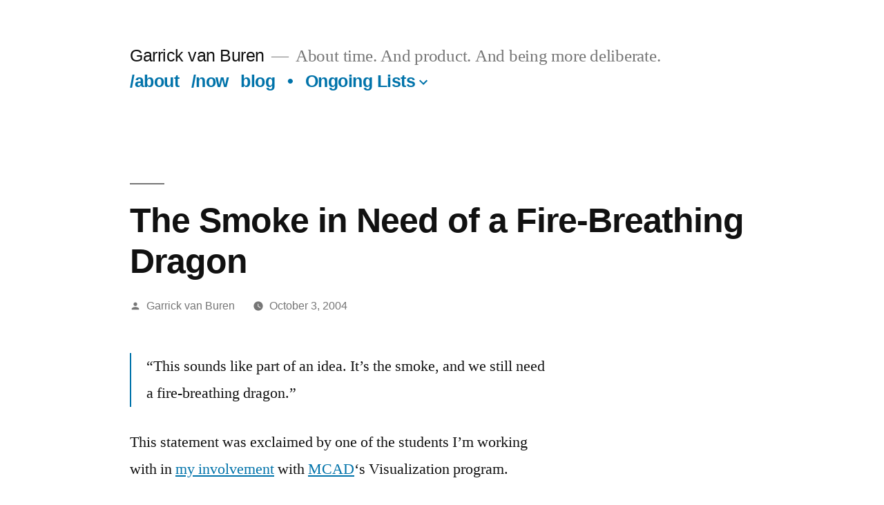

--- FILE ---
content_type: application/javascript; charset=UTF-8
request_url: https://garrickvanburen.com/cdn-cgi/challenge-platform/scripts/jsd/main.js
body_size: 10103
content:
window._cf_chl_opt={AKGCx8:'b'};~function(S6,Zr,Zc,ZB,ZA,Zh,Zk,Za,ZF,S1){S6=W,function(v,C,Sg,S5,Z,S){for(Sg={v:565,C:477,Z:574,S:493,H:491,m:663,T:710,Y:483,M:649,j:495,l:517,s:566},S5=W,Z=v();!![];)try{if(S=parseInt(S5(Sg.v))/1*(-parseInt(S5(Sg.C))/2)+parseInt(S5(Sg.Z))/3*(-parseInt(S5(Sg.S))/4)+parseInt(S5(Sg.H))/5*(parseInt(S5(Sg.m))/6)+-parseInt(S5(Sg.T))/7*(parseInt(S5(Sg.Y))/8)+-parseInt(S5(Sg.M))/9+parseInt(S5(Sg.j))/10+-parseInt(S5(Sg.l))/11*(-parseInt(S5(Sg.s))/12),C===S)break;else Z.push(Z.shift())}catch(H){Z.push(Z.shift())}}(P,337683),Zr=this||self,Zc=Zr[S6(631)],ZB=function(Ha,Hk,HX,Hx,Hh,HA,S7,Z,S,H,m){return Ha={v:522,C:609,Z:662,S:684,H:444,m:497,T:521},Hk={v:508,C:518,Z:444,S:700,H:704,m:539,T:618,Y:621,M:499,j:714,l:460,s:474,U:689,O:534,N:689,d:704,V:489,D:646,n:524,R:467,i:704,E:659},HX={v:655,C:697,Z:697,S:657},Hx={v:621,C:657,Z:659,S:628,H:591,m:569,T:628,Y:591,M:569,j:655,l:624,s:605,U:628,O:569,N:647,d:625,V:699,D:692,n:714,R:699,i:607,E:714,b:460,G:714,L:704,c:509,B:672,A:712,h:508,x:628,e:591,X:569,k:462,a:510,y:560,F:660,K:639,g:508,o:667,J:689,f:632,z:626,I:714,Q:539,P0:713,P1:556,P2:481,P3:474,P4:461,P5:714,P6:480,P7:520,P8:700,P9:704,PP:626,PW:714,Pv:556,PC:464,PZ:432,PS:454,PH:692,Pm:467},Hh={v:599,C:687,Z:640,S:625},HA={v:576,C:576,Z:468,S:554,H:628,m:591,T:569,Y:625,M:471,j:714,l:625,s:702,U:471,O:714,N:582,d:568,V:488,D:471,n:714,R:516,i:629,E:714,b:670,G:704,L:568,c:600,B:551,A:714,h:704,x:619,e:659},S7=S6,Z={'jcoeb':function(T,Y){return T==Y},'SsPoK':function(T,Y){return T>Y},'zmPvt':function(T,Y){return T&Y},'aWeqa':function(T,Y){return T!==Y},'RJSqG':S7(Ha.v),'fZIoM':function(T,Y){return T<Y},'TZyxP':function(T,Y){return Y===T},'vQtxV':S7(Ha.C),'EhqAL':function(T,Y){return T>Y},'Gmkli':function(T,Y){return T-Y},'UhuUN':function(T,Y){return T(Y)},'RfhcQ':function(T,Y){return T&Y},'SKQmU':function(T,Y){return T<Y},'NoAtp':function(T,Y){return T&Y},'UyhOD':function(T,Y){return T-Y},'kEhlU':S7(Ha.Z),'DlRXd':S7(Ha.S),'NyKph':function(T,Y){return T<Y},'lmmUj':function(T,Y){return Y==T},'cxPUX':function(T,Y){return T-Y},'ZqDlj':function(T,Y){return T(Y)},'dekUW':function(T,Y){return T-Y},'ZOAbz':function(T,Y){return T|Y},'cPlwL':function(T,Y){return T<<Y},'OVFok':function(T,Y){return Y==T},'hMZvC':function(T,Y){return T-Y},'xUpeS':function(T,Y){return T(Y)},'qWcHl':function(T,Y){return T&Y},'tDvSt':function(T,Y){return T(Y)},'cnGFb':function(T,Y){return T<<Y},'bTERg':function(T,Y){return Y&T},'sAZjU':function(T,Y){return T==Y},'oqmJg':S7(Ha.H),'tApAR':function(T,Y){return Y*T},'EMckS':function(T,Y){return T(Y)},'vOhWT':function(T,Y){return Y==T},'dtsEv':function(T,Y){return T&Y},'xkhxp':function(T,Y){return Y==T},'qOFqS':function(T,Y){return T(Y)}},S=String[S7(Ha.m)],H={'h':function(T,Hw,Hn,Hd,HN,SW,Y){return Hw={v:652},Hn={v:469},Hd={v:680},HN={v:699},SW=S7,Y={'rCdXf':function(M,j,S8){return S8=W,Z[S8(HN.v)](M,j)},'KdNwM':function(M,j,S9){return S9=W,Z[S9(Hd.v)](M,j)},'ltrmj':function(M,j){return M(j)},'zvfMx':function(M,j){return M<j},'oKGNs':function(M,j){return j|M},'gizPy':function(M,j){return M<<j},'nhXYc':function(M,j,SP){return SP=W,Z[SP(Hn.v)](M,j)},'LmWPF':SW(Hh.v)},SW(Hh.C)!==SW(Hh.Z)?null==T?'':H.g(T,6,function(M,HL,HG,Hb,HE,Hi,HR,Sq,j,s,U,O){if(HL={v:528},HG={v:490},Hb={v:447},HE={v:549},Hi={v:515},HR={v:504},Sq=SW,j={'cbpey':function(l,s,Sv){return Sv=W,Y[Sv(HR.v)](l,s)},'AbETk':function(l,s,SC){return SC=W,Y[SC(Hi.v)](l,s)},'DKqqc':function(l,s,SZ){return SZ=W,Y[SZ(HE.v)](l,s)},'ioLod':function(l,s,SS){return SS=W,Y[SS(Hb.v)](l,s)},'WGpYK':function(l,s,SH){return SH=W,Y[SH(HG.v)](l,s)},'MfOYE':function(l,s,Sm){return Sm=W,Y[Sm(Hw.v)](l,s)},'eruoD':function(l,s,Su){return Su=W,Y[Su(HL.v)](l,s)},'AeRso':function(l,s){return l(s)},'qMDQL':function(l,s){return l<<s},'kHafC':function(l,s){return s&l}},Sq(HA.v)!==Sq(HA.C)){for(s=Sq(HA.Z)[Sq(HA.S)]('|'),U=0;!![];){switch(s[U++]){case'0':if(Pa[Sq(HA.H)][Sq(HA.m)][Sq(HA.T)](Py,PF)){if(256>vM[Sq(HA.Y)](0)){for(Cl=0;Cs<CU;CN<<=1,j[Sq(HA.M)](Cd,CV-1)?(CD=0,Cp[Sq(HA.j)](Ct(Cn)),CR=0):Ci++,CO++);for(O=CE[Sq(HA.l)](0),Cb=0;j[Sq(HA.s)](8,CG);CL=Cr<<1|O&1.66,j[Sq(HA.U)](Cc,CB-1)?(CA=0,Ch[Sq(HA.O)](j[Sq(HA.N)](Cx,Ce)),CX=0):Ck++,O>>=1,Cw++);}else{for(O=1,Ca=0;j[Sq(HA.d)](Cy,CF);Cg=j[Sq(HA.V)](Co<<1.18,O),j[Sq(HA.D)](CJ,Cf-1)?(Cz=0,CI[Sq(HA.n)](CQ(Z0)),Z1=0):Z2++,O=0,CK++);for(O=Z3[Sq(HA.Y)](0),Z4=0;16>Z5;Z7=j[Sq(HA.R)](Z8,1)|j[Sq(HA.i)](O,1),Z9==ZP-1?(ZW=0,Zv[Sq(HA.E)](j[Sq(HA.b)](ZC,ZZ)),ZS=0):ZH++,O>>=1,Z6++);}CH--,j[Sq(HA.U)](0,Cm)&&(Cu=Cq[Sq(HA.G)](2,CT),CY++),delete CM[Cj]}else for(O=Wo[WJ],Wf=0;j[Sq(HA.L)](Wz,WI);v0=j[Sq(HA.c)](v1,1)|j[Sq(HA.B)](O,1),v2==v3-1?(v4=0,v5[Sq(HA.A)](v6(v7)),v8=0):v9++,O>>=1,WQ++);continue;case'1':vH[vm]=vu++;continue;case'2':vq=vT(vY);continue;case'3':0==vW&&(vv=vC[Sq(HA.h)](2,vZ),vS++);continue;case'4':vP--;continue}break}}else return Y[Sq(HA.x)][Sq(HA.e)](M)}):Z[SW(Hh.S)](S)},'g':function(T,Y,M,ST,j,s,U,O,N,V,D,R,i,E,G,y,F,L,B,A){if(ST=S7,null==T)return'';for(s={},U={},O='',N=2,V=3,D=2,R=[],i=0,E=0,G=0;Z[ST(Hx.v)](G,T[ST(Hx.C)]);G+=1)if(L=T[ST(Hx.Z)](G),Object[ST(Hx.S)][ST(Hx.H)][ST(Hx.m)](s,L)||(s[L]=V++,U[L]=!0),B=O+L,Object[ST(Hx.T)][ST(Hx.Y)][ST(Hx.M)](s,B))O=B;else if(Z[ST(Hx.j)](ST(Hx.l),Z[ST(Hx.s)]))m();else{if(Object[ST(Hx.U)][ST(Hx.Y)][ST(Hx.O)](U,O)){if(Z[ST(Hx.N)](256,O[ST(Hx.d)](0))){for(j=0;j<D;i<<=1,Z[ST(Hx.V)](E,Z[ST(Hx.D)](Y,1))?(E=0,R[ST(Hx.n)](M(i)),i=0):E++,j++);for(A=O[ST(Hx.d)](0),j=0;8>j;i=A&1.5|i<<1,Z[ST(Hx.R)](E,Y-1)?(E=0,R[ST(Hx.n)](Z[ST(Hx.i)](M,i)),i=0):E++,A>>=1,j++);}else{for(A=1,j=0;j<D;i=A|i<<1,E==Z[ST(Hx.D)](Y,1)?(E=0,R[ST(Hx.E)](M(i)),i=0):E++,A=0,j++);for(A=O[ST(Hx.d)](0),j=0;16>j;i=i<<1|Z[ST(Hx.b)](A,1),Y-1==E?(E=0,R[ST(Hx.G)](M(i)),i=0):E++,A>>=1,j++);}N--,N==0&&(N=Math[ST(Hx.L)](2,D),D++),delete U[O]}else for(A=s[O],j=0;Z[ST(Hx.c)](j,D);i=i<<1|Z[ST(Hx.B)](A,1),E==Z[ST(Hx.A)](Y,1)?(E=0,R[ST(Hx.n)](Z[ST(Hx.i)](M,i)),i=0):E++,A>>=1,j++);O=(N--,0==N&&(N=Math[ST(Hx.L)](2,D),D++),s[B]=V++,String(L))}if(Z[ST(Hx.h)]('',O)){if(Object[ST(Hx.x)][ST(Hx.e)][ST(Hx.X)](U,O)){if(ST(Hx.k)!==ST(Hx.a)){if(256>O[ST(Hx.d)](0)){if(Z[ST(Hx.y)]===Z[ST(Hx.F)])return y=m[ST(Hx.K)],!y?null:(F=y.i,Z[ST(Hx.g)](typeof F,Z[ST(Hx.o)])||F<30)?null:F;else{for(j=0;Z[ST(Hx.J)](j,D);i<<=1,Z[ST(Hx.f)](E,Z[ST(Hx.z)](Y,1))?(E=0,R[ST(Hx.I)](Z[ST(Hx.Q)](M,i)),i=0):E++,j++);for(A=O[ST(Hx.d)](0),j=0;8>j;i=i<<1.7|A&1,Z[ST(Hx.V)](E,Z[ST(Hx.P0)](Y,1))?(E=0,R[ST(Hx.n)](M(i)),i=0):E++,A>>=1,j++);}}else{for(A=1,j=0;j<D;i=Z[ST(Hx.P1)](Z[ST(Hx.P2)](i,1),A),Z[ST(Hx.P3)](E,Z[ST(Hx.P4)](Y,1))?(E=0,R[ST(Hx.P5)](Z[ST(Hx.P6)](M,i)),i=0):E++,A=0,j++);for(A=O[ST(Hx.d)](0),j=0;16>j;i=i<<1.34|Z[ST(Hx.P7)](A,1),Y-1==E?(E=0,R[ST(Hx.G)](Z[ST(Hx.P8)](M,i)),i=0):E++,A>>=1,j++);}N--,N==0&&(N=Math[ST(Hx.P9)](2,D),D++),delete U[O]}else return![]}else for(A=s[O],j=0;j<D;i=1&A|i<<1.75,E==Z[ST(Hx.PP)](Y,1)?(E=0,R[ST(Hx.PW)](M(i)),i=0):E++,A>>=1,j++);N--,Z[ST(Hx.f)](0,N)&&D++}for(A=2,j=0;j<D;i=Z[ST(Hx.Pv)](Z[ST(Hx.PC)](i,1),Z[ST(Hx.PZ)](A,1)),Z[ST(Hx.PS)](E,Z[ST(Hx.PH)](Y,1))?(E=0,R[ST(Hx.PW)](M(i)),i=0):E++,A>>=1,j++);for(;;)if(i<<=1,E==Y-1){R[ST(Hx.P5)](M(i));break}else E++;return R[ST(Hx.Pm)]('')},'j':function(T,He,SY){return He={v:625},SY=S7,Z[SY(HX.v)](SY(HX.C),SY(HX.Z))?null==T?'':T==''?null:H.i(T[SY(HX.S)],32768,function(Y,SM){return SM=SY,T[SM(He.v)](Y)}):void 0},'i':function(T,Y,M,Sj,j,s,U,O,N,V,D,R,i,E,G,L,A,B){if(Sj=S7,Z[Sj(Hk.v)](Z[Sj(Hk.C)],Sj(Hk.Z)))return null;else{for(j=[],s=4,U=4,O=3,N=[],R=Z[Sj(Hk.S)](M,0),i=Y,E=1,V=0;3>V;j[V]=V,V+=1);for(G=0,L=Math[Sj(Hk.H)](2,2),D=1;D!=L;B=i&R,i>>=1,i==0&&(i=Y,R=Z[Sj(Hk.m)](M,E++)),G|=D*(0<B?1:0),D<<=1);switch(G){case 0:for(G=0,L=Math[Sj(Hk.H)](2,8),D=1;D!=L;B=R&i,i>>=1,i==0&&(i=Y,R=M(E++)),G|=D*(0<B?1:0),D<<=1);A=S(G);break;case 1:for(G=0,L=Math[Sj(Hk.H)](2,16),D=1;D!=L;B=R&i,i>>=1,i==0&&(i=Y,R=M(E++)),G|=Z[Sj(Hk.T)](Z[Sj(Hk.Y)](0,B)?1:0,D),D<<=1);A=Z[Sj(Hk.M)](S,G);break;case 2:return''}for(V=j[3]=A,N[Sj(Hk.j)](A);;){if(E>T)return'';for(G=0,L=Math[Sj(Hk.H)](2,O),D=1;D!=L;B=Z[Sj(Hk.l)](R,i),i>>=1,Z[Sj(Hk.s)](0,i)&&(i=Y,R=M(E++)),G|=(Z[Sj(Hk.U)](0,B)?1:0)*D,D<<=1);switch(A=G){case 0:for(G=0,L=Math[Sj(Hk.H)](2,8),D=1;L!=D;B=i&R,i>>=1,Z[Sj(Hk.O)](0,i)&&(i=Y,R=M(E++)),G|=Z[Sj(Hk.T)](Z[Sj(Hk.N)](0,B)?1:0,D),D<<=1);j[U++]=Z[Sj(Hk.m)](S,G),A=U-1,s--;break;case 1:for(G=0,L=Math[Sj(Hk.d)](2,16),D=1;D!=L;B=Z[Sj(Hk.V)](R,i),i>>=1,Z[Sj(Hk.D)](0,i)&&(i=Y,R=M(E++)),G|=(Z[Sj(Hk.N)](0,B)?1:0)*D,D<<=1);j[U++]=Z[Sj(Hk.n)](S,G),A=U-1,s--;break;case 2:return N[Sj(Hk.R)]('')}if(s==0&&(s=Math[Sj(Hk.i)](2,O),O++),j[A])A=j[A];else if(A===U)A=V+V[Sj(Hk.E)](0);else return null;N[Sj(Hk.j)](A),j[U++]=V+A[Sj(Hk.E)](0),s--,V=A,0==s&&(s=Math[Sj(Hk.d)](2,O),O++)}}}},m={},m[S7(Ha.T)]=H.h,m}(),ZA={},ZA[S6(682)]='o',ZA[S6(532)]='s',ZA[S6(465)]='u',ZA[S6(705)]='z',ZA[S6(522)]='n',ZA[S6(643)]='I',ZA[S6(435)]='b',Zh=ZA,Zr[S6(615)]=function(C,Z,S,H,m6,m5,m4,SO,T,M,j,s,U,O,N){if(m6={v:677,C:473,Z:557,S:666,H:527,m:611,T:666,Y:463,M:613,j:610,l:610,s:633,U:479,O:657,N:437,d:597,V:645,D:685,n:708},m5={v:564,C:657,Z:473,S:695},m4={v:628,C:591,Z:569,S:714},SO=S6,T={'gfVqQ':function(V,D){return V===D},'WTPHL':function(V,D){return D===V},'LJCGL':function(V,D){return V(D)},'dXVSR':SO(m6.v),'zADsX':function(V,D){return V+D},'YPfMS':function(V,D,R){return V(D,R)}},T[SO(m6.C)](null,Z)||T[SO(m6.Z)](void 0,Z))return H;for(M=ZX(Z),C[SO(m6.S)][SO(m6.H)]&&(M=M[SO(m6.m)](C[SO(m6.T)][SO(m6.H)](Z))),M=C[SO(m6.Y)][SO(m6.M)]&&C[SO(m6.j)]?C[SO(m6.Y)][SO(m6.M)](new C[(SO(m6.l))](M)):function(V,Sd,D){for(Sd=SO,V[Sd(m5.v)](),D=0;D<V[Sd(m5.C)];T[Sd(m5.Z)](V[D],V[D+1])?V[Sd(m5.S)](D+1,1):D+=1);return V}(M),j='nAsAaAb'.split('A'),j=j[SO(m6.s)][SO(m6.U)](j),s=0;s<M[SO(m6.O)];U=M[s],O=Ze(C,Z,U),T[SO(m6.N)](j,O)?(N=O==='s'&&!C[SO(m6.d)](Z[U]),T[SO(m6.V)]===T[SO(m6.D)](S,U)?T[SO(m6.n)](Y,S+U,O):N||Y(S+U,Z[U])):Y(S+U,O),s++);return H;function Y(V,D,SN){SN=SO,Object[SN(m4.v)][SN(m4.C)][SN(m4.Z)](H,D)||(H[D]=[]),H[D][SN(m4.S)](V)}},Zk=S6(536)[S6(554)](';'),Za=Zk[S6(633)][S6(479)](Zk),Zr[S6(622)]=function(C,Z,mW,mP,SV,S,H,m,T,Y,M){for(mW={v:501,C:669,Z:696,S:506,H:657,m:620,T:714,Y:651},mP={v:501},SV=S6,S={},S[SV(mW.v)]=function(j,l){return j+l},S[SV(mW.C)]=function(j,l){return j===l},S[SV(mW.Z)]=function(j,l){return j===l},H=S,m=Object[SV(mW.S)](Z),T=0;T<m[SV(mW.H)];T++)if(Y=m[T],H[SV(mW.C)]('f',Y)&&(Y='N'),C[Y]){for(M=0;M<Z[m[T]][SV(mW.H)];H[SV(mW.Z)](-1,C[Y][SV(mW.m)](Z[m[T]][M]))&&(Za(Z[m[T]][M])||C[Y][SV(mW.T)]('o.'+Z[m[T]][M])),M++);}else C[Y]=Z[m[T]][SV(mW.Y)](function(j,SD){return SD=SV,H[SD(mP.v)]('o.',j)})},ZF=null,S1=S0(),S3();function Zz(mn,Sw,v,C){return mn={v:639,C:567,Z:543},Sw=S6,v={'OnTZK':function(Z,S){return Z(S)}},C=Zr[Sw(mn.v)],Math[Sw(mn.C)](+v[Sw(mn.Z)](atob,C.t))}function Zx(C,Z,HF,Sl,S,H){return HF={v:577,C:487,Z:475,S:577,H:585,m:628,T:583,Y:569,M:620},Sl=S6,S={},S[Sl(HF.v)]=function(m,T){return m instanceof T},S[Sl(HF.C)]=Sl(HF.Z),H=S,H[Sl(HF.S)](Z,C[Sl(HF.H)])&&0<C[Sl(HF.H)][Sl(HF.m)][Sl(HF.T)][Sl(HF.Y)](Z)[Sl(HF.M)](H[Sl(HF.C)])}function Zo(mN,SE,C,Z){return mN={v:546,C:546},SE=S6,C={},C[SE(mN.v)]=function(S,H){return H!==S},Z=C,Z[SE(mN.C)](Zg(),null)}function Zf(v,mp,SG){return mp={v:596},SG=S6,Math[SG(mp.v)]()<v}function Ze(Z,S,H,HJ,Ss,m,T,Y,M,j,l){for(HJ={v:472,C:545,Z:552,S:548,H:638,m:476,T:682,Y:584,M:554,j:463,l:548,s:584,U:638,O:589,N:589,d:463,V:496,D:552},Ss=S6,m={},m[Ss(HJ.v)]=Ss(HJ.C),m[Ss(HJ.Z)]=function(s,U){return U===s},m[Ss(HJ.S)]=Ss(HJ.H),m[Ss(HJ.m)]=Ss(HJ.T),m[Ss(HJ.Y)]=function(s,U){return U==s},T=m,Y=T[Ss(HJ.v)][Ss(HJ.M)]('|'),M=0;!![];){switch(Y[M++]){case'0':if(null==j)return T[Ss(HJ.Z)](void 0,j)?'u':'x';continue;case'1':try{j=S[H]}catch(s){return'i'}continue;case'2':continue;case'3':if(j===Z[Ss(HJ.j)])return'D';continue;case'4':l=typeof j;continue;case'5':return T[Ss(HJ.l)]==l?Zx(Z,j)?'N':'f':Zh[l]||'?';case'6':if(T[Ss(HJ.m)]==typeof j)try{if(T[Ss(HJ.s)](Ss(HJ.U),typeof j[Ss(HJ.O)]))return j[Ss(HJ.N)](function(){}),'p'}catch(U){}continue;case'7':if(Z[Ss(HJ.d)][Ss(HJ.V)](j))return'a';continue;case'8':if(j===!0)return'T';continue;case'9':if(T[Ss(HJ.D)](!1,j))return'F';continue}break}}function ZX(C,HI,SU,Z,S,H){for(HI={v:706,C:706,Z:611,S:506,H:668},SU=S6,Z={},Z[SU(HI.v)]=function(m,T){return m!==T},S=Z,H=[];S[SU(HI.C)](null,C);H=H[SU(HI.Z)](Object[SU(HI.S)](C)),C=Object[SU(HI.H)](C));return H}function ZK(v,ms,ml,mY,St,C,Z){ms={v:446,C:531,Z:440,S:486,H:466},ml={v:533,C:638,Z:446,S:671,H:458,m:683,T:714,Y:635,M:625,j:441},mY={v:578},St=S6,C={'WEOrm':function(S,H){return S<<H},'tXSdM':function(S,H){return H===S},'GNfaA':St(ms.v),'AvzfW':function(S){return S()},'livpq':function(S,H,m){return S(H,m)},'tWkgS':St(ms.C)},Z=C[St(ms.Z)](Zy),C[St(ms.S)](ZQ,Z.r,function(S,SR,H){if(SR=St,H={'qeYzV':function(m,T){return m<T},'AAyXJ':function(m,T,Sn){return Sn=W,C[Sn(mY.v)](m,T)},'KaXTM':function(m,T){return m(T)},'fJRNG':function(m,T){return m(T)}},C[SR(ml.v)](typeof v,SR(ml.C))){if(SR(ml.Z)!==C[SR(ml.S)]){for(y=1,F=0;H[SR(ml.H)](K,g);J=H[SR(ml.m)](f,1)|z,I==Q-1?(P0=0,P1[SR(ml.T)](H[SR(ml.Y)](P2,P3)),P4=0):P5++,P6=0,o++);for(P7=P8[SR(ml.M)](0),P9=0;16>PP;Pv=PC<<1.8|PZ&1,PH-1==PS?(Pm=0,Pu[SR(ml.T)](H[SR(ml.j)](Pq,PT)),PY=0):PM++,Pj>>=1,PW++);}else v(S)}ZJ()}),Z.e&&S2(C[St(ms.H)],Z.e)}function S0(mk,Sx){return mk={v:616,C:616},Sx=S6,crypto&&crypto[Sx(mk.v)]?crypto[Sx(mk.C)]():''}function S4(Z,S,u9,u7,SF,H,M,m,T){if(u9={v:457,C:498,Z:455,S:608,H:642,m:648,T:703,Y:601,M:636,j:507,l:507,s:570,U:608,O:634,N:711,d:636,V:674,D:580,n:526,R:523,i:654,E:595,b:433,G:570,L:707,c:634,B:711,A:679,h:529,x:580,e:690,X:638,k:589,a:589},u7={v:617},SF=S6,H={'dWkfC':function(Y){return Y()},'EmtdX':function(Y,M){return Y==M},'auwzE':SF(u9.v),'LvrzA':function(Y,M){return M===Y},'paOzq':SF(u9.C),'vIgiR':SF(u9.Z),'xVlqF':function(Y,M){return M!==Y},'mSpmd':SF(u9.S)},!Z[SF(u9.H)]){if(SF(u9.m)!==H[SF(u9.T)])return;else{if(M={'WtBJB':function(j,l,s){return j(l,s)}},m=!![],!T())return;Y(function(O,SK){SK=SF,M[SK(u7.v)](l,s,O)})}}if(H[SF(u9.Y)](S,H[SF(u9.M)]))H[SF(u9.Y)](H[SF(u9.j)],H[SF(u9.l)])?(m={},m[SF(u9.s)]=SF(u9.U),m[SF(u9.O)]=Z.r,m[SF(u9.N)]=H[SF(u9.d)],Zr[SF(u9.V)][SF(u9.D)](m,'*')):(S[SF(u9.n)]=H,H[SF(u9.R)](m));else if(H[SF(u9.i)](SF(u9.E),SF(u9.b)))T={},T[SF(u9.G)]=H[SF(u9.L)],T[SF(u9.c)]=Z.r,T[SF(u9.B)]=SF(u9.A),T[SF(u9.h)]=S,Zr[SF(u9.V)][SF(u9.x)](T,'*');else if(H[SF(u9.e)](SF(u9.X),typeof Z[SF(u9.k)]))return H[SF(u9.a)](function(){}),'p'}function ZQ(v,C,mX,me,mx,mA,mB,Sr,Z,S,H,m){mX={v:478,C:535,Z:639,S:442,H:581,m:555,T:650,Y:688,M:644,j:581,l:502,s:658,U:642,O:664,N:553,d:586,V:484,D:573,n:579,R:693,i:693,E:642,b:698,G:521,L:547},me={v:511,C:541},mx={v:540,C:676,Z:485,S:571,H:637,m:637,T:612,Y:603,M:511,j:498,l:681,s:438,U:554,O:664,N:555,d:553,V:650,D:630,n:639,R:575,i:575,E:644,b:581,G:502,L:550,c:592,B:563,A:581,h:563,x:538,e:581,X:694,k:694,a:514,y:512,F:544,K:513,g:559,o:570,J:453,f:698,z:521},mA={v:688},mB={v:614,C:686,Z:478,S:570,H:608,m:634,T:711,Y:498,M:674,j:580,l:439,s:664},Sr=S6,Z={'QWphk':function(T,Y){return Y!==T},'rlxXc':Sr(mX.v),'NeAkF':function(T,Y){return T(Y)},'IwRby':Sr(mX.C),'ePaqV':function(T,Y){return T+Y},'pePtM':function(T,Y){return T>=Y},'OYIPl':function(T,Y){return T(Y)},'qmLCf':function(T){return T()}},S=Zr[Sr(mX.Z)],console[Sr(mX.S)](Zr[Sr(mX.H)]),H=new Zr[(Sr(mX.m))](),H[Sr(mX.T)](Sr(mX.C),Z[Sr(mX.Y)](Sr(mX.M)+Zr[Sr(mX.j)][Sr(mX.l)],Sr(mX.s))+S.r),S[Sr(mX.U)]&&(H[Sr(mX.O)]=5e3,H[Sr(mX.N)]=function(Sc,Y){(Sc=Sr,Z[Sc(mB.v)](Z[Sc(mB.C)],Sc(mB.Z)))?(Y={},Y[Sc(mB.S)]=Sc(mB.H),Y[Sc(mB.m)]=S.r,Y[Sc(mB.T)]=Sc(mB.Y),Z[Sc(mB.M)][Sc(mB.j)](Y,'*')):Z[Sc(mB.l)](C,Sc(mB.s))}),H[Sr(mX.d)]=function(SB,T,M,j,l,s,U,O,N,d){if(SB=Sr,T={'MzOPW':SB(mx.v),'ixERr':Z[SB(mx.C)],'QEIkL':function(Y,M,SA){return SA=SB,Z[SA(mA.v)](Y,M)},'fQElL':SB(mx.Z),'JFOVI':SB(mx.S)},SB(mx.H)===SB(mx.m))Z[SB(mx.T)](H[SB(mx.Y)],200)&&H[SB(mx.Y)]<300?Z[SB(mx.M)](C,SB(mx.j)):C(SB(mx.l)+H[SB(mx.Y)]);else for(M=T[SB(mx.s)][SB(mx.U)]('|'),j=0;!![];){switch(M[j++]){case'0':l[SB(mx.O)]=2500;continue;case'1':l=new U[(SB(mx.N))]();continue;case'2':l[SB(mx.d)]=function(){};continue;case'3':l[SB(mx.V)](T[SB(mx.D)],U);continue;case'4':s=l[SB(mx.n)];continue;case'5':U=T[SB(mx.R)](T[SB(mx.i)](SB(mx.E),s[SB(mx.b)][SB(mx.G)])+T[SB(mx.L)]+s.r,SB(mx.c));continue;case'6':N=(O={},O[SB(mx.B)]=O[SB(mx.A)][SB(mx.h)],O[SB(mx.x)]=N[SB(mx.e)][SB(mx.x)],O[SB(mx.X)]=d[SB(mx.A)][SB(mx.k)],O[SB(mx.a)]=V[SB(mx.A)][SB(mx.y)],O[SB(mx.F)]=D,O);continue;case'7':d={},d[SB(mx.K)]=R,d[SB(mx.g)]=N,d[SB(mx.o)]=T[SB(mx.J)],l[SB(mx.f)](n[SB(mx.z)](d));continue}break}},H[Sr(mX.V)]=function(Sh){Sh=Sr,Z[Sh(me.v)](C,Sh(me.C))},m={'t':Z[Sr(mX.D)](Zz),'lhr':Zc[Sr(mX.n)]&&Zc[Sr(mX.n)][Sr(mX.R)]?Zc[Sr(mX.n)][Sr(mX.i)]:'','api':S[Sr(mX.E)]?!![]:![],'c':Z[Sr(mX.D)](Zo),'payload':v},H[Sr(mX.b)](ZB[Sr(mX.G)](JSON[Sr(mX.L)](m)))}function Zg(mU,Si,C,Z,S,H,m,T){for(mU={v:572,C:522,Z:691,S:554,H:639},Si=S6,C={},C[Si(mU.v)]=Si(mU.C),Z=C,S=Si(mU.Z)[Si(mU.S)]('|'),H=0;!![];){switch(S[H++]){case'0':m=T.i;continue;case'1':T=Zr[Si(mU.H)];continue;case'2':return m;case'3':if(typeof m!==Z[Si(mU.v)]||m<30)return null;continue;case'4':if(!T)return null;continue}break}}function ZJ(mD,Sb,v,C){if(mD={v:451},Sb=S6,v={'HtoOS':function(Z){return Z()}},C=v[Sb(mD.v)](Zg),null===C)return;ZF=(ZF&&clearTimeout(ZF),setTimeout(function(){ZK()},1e3*C))}function S2(H,m,mK,Se,T,Y,M,j,l,s,U,O,N,d,V,D){if(mK={v:494,C:519,Z:701,S:535,H:606,m:443,T:537,Y:485,M:436,j:525,l:554,s:650,U:513,O:559,N:570,d:571,V:698,D:521,n:555,R:639,i:553,E:563,b:581,G:563,L:538,c:581,B:538,A:694,h:694,x:514,e:512,X:544,k:443,a:644,y:581,F:502,K:537,g:592,o:664},Se=S6,T={},T[Se(mK.v)]=Se(mK.C),T[Se(mK.Z)]=Se(mK.S),T[Se(mK.H)]=function(n,R){return n+R},T[Se(mK.m)]=function(n,R){return n+R},T[Se(mK.T)]=Se(mK.Y),Y=T,!Zf(0))return![];j=(M={},M[Se(mK.M)]=H,M[Se(mK.j)]=m,M);try{for(l=Y[Se(mK.v)][Se(mK.l)]('|'),s=0;!![];){switch(l[s++]){case'0':O[Se(mK.s)](Y[Se(mK.Z)],D);continue;case'1':U={},U[Se(mK.U)]=j,U[Se(mK.O)]=V,U[Se(mK.N)]=Se(mK.d),O[Se(mK.V)](ZB[Se(mK.D)](U));continue;case'2':O=new Zr[(Se(mK.n))]();continue;case'3':N=Zr[Se(mK.R)];continue;case'4':O[Se(mK.i)]=function(){};continue;case'5':V=(d={},d[Se(mK.E)]=Zr[Se(mK.b)][Se(mK.G)],d[Se(mK.L)]=Zr[Se(mK.c)][Se(mK.B)],d[Se(mK.A)]=Zr[Se(mK.b)][Se(mK.h)],d[Se(mK.x)]=Zr[Se(mK.c)][Se(mK.e)],d[Se(mK.X)]=S1,d);continue;case'6':D=Y[Se(mK.H)](Y[Se(mK.k)](Se(mK.a),Zr[Se(mK.y)][Se(mK.F)])+Y[Se(mK.K)]+N.r,Se(mK.g));continue;case'7':O[Se(mK.o)]=2500;continue}break}}catch(n){}}function P(uP){return uP='rVXXh,WEOrm,location,postMessage,_cf_chl_opt,DKqqc,toString,Xigyw,Function,onload,zTZOk,kAAhF,catch,wKejB,hasOwnProperty,/invisible/jsd,contentWindow,tabIndex,VfkGx,random,isNaN,VVavX,UFQ9dm7rZG8RgvqYN6-aAuIV$2sx34+eOHyEBpSCL1zcJPjthXink5KfMbD0lowWT,qMDQL,LvrzA,FgHkF,status,clientInformation,vQtxV,ODUHe,UhuUN,cloudflare-invisible,xGDvp,Set,concat,pePtM,from,QWphk,pRIb1,randomUUID,WtBJB,tApAR,LmWPF,indexOf,fZIoM,rxvNi8,IeBsI,RnKbW,charCodeAt,cxPUX,wHIbc,prototype,eruoD,ixERr,document,lmmUj,includes,sid,KaXTM,paOzq,AEksf,function,__CF$cv$params,vovzS,DOMContentLoaded,api,bigint,/cdn-cgi/challenge-platform/h/,dXVSR,xkhxp,EhqAL,iOPiB,4810644qzjQwV,open,map,gizPy,ypWcb,xVlqF,TZyxP,FwLHo,length,/jsd/oneshot/d251aa49a8a3/0.7785405165404639:1768648247:vj4pMVQ2ao-Fi_REdRI9FBS8xCEMvG6rAAKqadpFGOM/,charAt,DlRXd,QHyfJ,kBPFf,12246lMmkmr,timeout,BpFRG,Object,RJSqG,getPrototypeOf,MbEmJ,AeRso,GNfaA,NoAtp,TgsRP,parent,contentDocument,IwRby,d.cookie,Fhtvc,error,SsPoK,http-code:,object,AAyXJ,CdZUx,zADsX,rlxXc,KaGQY,ePaqV,NyKph,EmtdX,1|4|0|3|2,Gmkli,href,LRmiB4,splice,nGwnP,fxhff,send,jcoeb,tDvSt,czGXa,AbETk,auwzE,pow,symbol,pdKDS,mSpmd,YPfMS,display: none,7JhUDhY,event,UyhOD,dekUW,push,addEventListener,bTERg,rvfSu,navigator,boolean,AdeF3,LJCGL,MzOPW,NeAkF,AvzfW,fJRNG,log,AdlMm,tJlnV,body,CmGDw,zvfMx,ocGTP,now,appendChild,HtoOS,Uwncc,JFOVI,sAZjU,OlmLU,CkRVb,zdjgO,qeYzV,xXwvg,RfhcQ,hMZvC,ilCER,Array,cnGFb,undefined,tWkgS,join,0|4|3|1|2,zmPvt,removeChild,cbpey,OxoRr,gfVqQ,OVFok,[native code],JMCTn,18rDnNTt,feFVi,bind,xUpeS,cPlwL,IWAja,2805720srPiAw,onerror,/b/ov1/0.7785405165404639:1768648247:vj4pMVQ2ao-Fi_REdRI9FBS8xCEMvG6rAAKqadpFGOM/,livpq,sLhYG,WGpYK,dtsEv,oKGNs,725yhgYKE,readyState,2651244ZiYlAo,OCizw,4853910iKrvVm,isArray,fromCharCode,success,EMckS,2|10|3|4|8|7|6|5|0|1|9,yHXrX,AKGCx8,iframe,rCdXf,gfMdK,keys,vIgiR,aWeqa,SKQmU,dCESq,OYIPl,aUjz8,errorInfoObject,pkLOA2,KdNwM,MfOYE,220EDCJNQ,oqmJg,3|6|2|0|7|4|5|1,qWcHl,jvXi,number,dWkfC,qOFqS,TYlZ6,onreadystatechange,getOwnPropertyNames,nhXYc,detail,loading,error on cf_chl_props,string,tXSdM,vOhWT,POST,_cf_chl_opt;JJgc4;PJAn2;kJOnV9;IWJi4;OHeaY1;DqMg0;FKmRv9;LpvFx1;cAdz2;PqBHf2;nFZCC5;ddwW5;pRIb1;rxvNi8;RrrrA2;erHi9,lmYIf,SSTpq3,ZqDlj,4|5|1|3|0|2|6|7,xhr-error,oqUzG,OnTZK,JBxy9,2|1|0|6|7|3|8|9|4|5,mzcTB,stringify,JawCu,ltrmj,fQElL,kHafC,rwPre,ontimeout,split,XMLHttpRequest,ZOAbz,WTPHL,FNwRs,chctx,kEhlU,createElement,style,CnwA5,sort,32299lALNfw,837048SHThKE,floor,ioLod,call,source,jsd,FZDOn,qmLCf,3MSBdsV,QEIkL,LAVBE'.split(','),P=function(){return uP},P()}function ZI(mE,SL,v,C,Z,S){return mE={v:627,C:567,Z:505,S:449},SL=S6,v={'wHIbc':function(H){return H()},'gfMdK':function(H,m){return H/m}},C=3600,Z=v[SL(mE.v)](Zz),S=Math[SL(mE.C)](v[SL(mE.Z)](Date[SL(mE.S)](),1e3)),S-Z>C?![]:!![]}function S3(u1,u0,mI,SX,v,C,Z,S,H){if(u1={v:673,C:530,Z:639,S:623,H:448,m:482,T:492,Y:452,M:431,j:431,l:641,s:526,U:526},u0={v:587,C:492,Z:530,S:673,H:588,m:526},mI={v:587},SX=S6,v={'FgHkF':function(m,T,Y){return m(T,Y)},'zTZOk':function(m){return m()},'kAAhF':SX(u1.v),'IeBsI':function(m,T){return m!==T},'IWAja':function(m){return m()},'Uwncc':SX(u1.C)},C=Zr[SX(u1.Z)],!C){if(v[SX(u1.S)](SX(u1.H),SX(u1.H)))S=H[m];else return}if(!v[SX(u1.m)](ZI))return;(Z=![],S=function(mz,Sk){if(mz={v:602},Sk=SX,!Z){if(Z=!![],!v[Sk(mI.v)](ZI))return;ZK(function(T,Sa){Sa=Sk,v[Sa(mz.v)](S4,C,T)})}},Zc[SX(u1.T)]!==v[SX(u1.Y)])?S():Zr[SX(u1.M)]?Zc[SX(u1.j)](SX(u1.l),S):(H=Zc[SX(u1.s)]||function(){},Zc[SX(u1.U)]=function(Sy){if(Sy=SX,v[Sy(u0.v)](H),Zc[Sy(u0.C)]!==Sy(u0.Z)){if(Sy(u0.S)===v[Sy(u0.H)])Zc[Sy(u0.m)]=H,S();else return}})}function W(v,C,Z,S){return v=v-431,Z=P(),S=Z[v],S}function Zy(mS,Sp,Z,S,H,m,T,Y,M,j,U,O,N){Z=(mS={v:677,C:675,Z:503,S:434,H:590,m:459,T:500,Y:554,M:678,j:542,l:445,s:470,U:561,O:456,N:594,d:445,V:450,D:678,n:604,R:558,i:593,E:562,b:709,G:656,L:653,c:597,B:598,A:665,h:661},Sp=S6,{'VVavX':function(l,s){return s===l},'BpFRG':Sp(mS.v),'QHyfJ':function(l,s,U){return l(s,U)},'Fhtvc':function(l,s,U,O,N){return l(s,U,O,N)},'oqUzG':Sp(mS.C),'CkRVb':Sp(mS.Z),'FNwRs':Sp(mS.S),'FwLHo':Sp(mS.H),'ypWcb':Sp(mS.m)});try{for(S=Sp(mS.T)[Sp(mS.Y)]('|'),H=0;!![];){switch(S[H++]){case'0':T=Z[Sp(mS.M)](pRIb1,Y,m[Z[Sp(mS.j)]],'d.',T);continue;case'1':Zc[Sp(mS.l)][Sp(mS.s)](m);continue;case'2':m=Zc[Sp(mS.U)](Z[Sp(mS.O)]);continue;case'3':m[Sp(mS.N)]='-1';continue;case'4':Zc[Sp(mS.d)][Sp(mS.V)](m);continue;case'5':T=Z[Sp(mS.D)](pRIb1,Y,Y[Sp(mS.n)]||Y[Z[Sp(mS.R)]],'n.',T);continue;case'6':T=pRIb1(Y,Y,'',T);continue;case'7':T={};continue;case'8':Y=m[Sp(mS.i)];continue;case'9':return M={},M.r=T,M.e=null,M;case'10':m[Sp(mS.E)]=Sp(mS.b);continue}break}}catch(l){if(Z[Sp(mS.G)]!==Z[Sp(mS.L)])return j={},j.r={},j.e=l,j;else(U=V[D],O=n(R,i,U),E(O))?(N=O==='s'&&!U[Sp(mS.c)](a[U]),Z[Sp(mS.B)](Z[Sp(mS.A)],y+U)?Z[Sp(mS.h)](F,K+U,O):N||Z[Sp(mS.h)](g,o+U,J[U])):l(X+U,O)}}}()